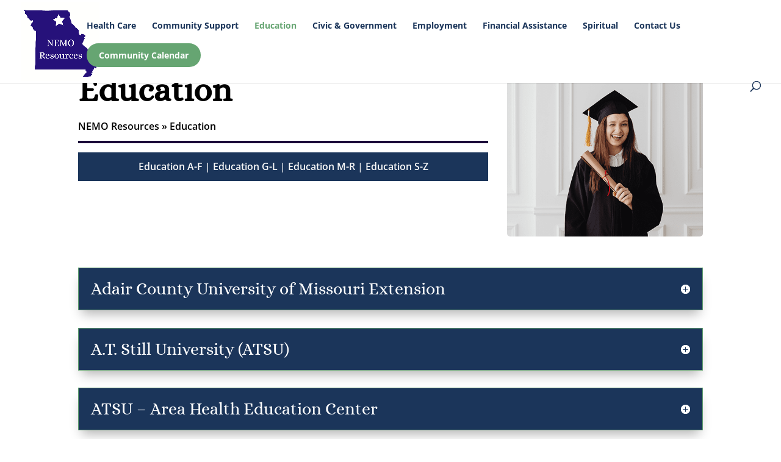

--- FILE ---
content_type: text/html; charset=utf-8
request_url: https://www.google.com/recaptcha/api2/anchor?ar=1&k=6LdNmeAoAAAAAMzkPLtIUrRe-mYyYRZohd1AnT7Y&co=aHR0cHM6Ly93d3cubmVtb3Jlc291cmNlcy5vcmc6NDQz&hl=en&v=N67nZn4AqZkNcbeMu4prBgzg&size=invisible&anchor-ms=20000&execute-ms=30000&cb=54ewgg952tix
body_size: 48668
content:
<!DOCTYPE HTML><html dir="ltr" lang="en"><head><meta http-equiv="Content-Type" content="text/html; charset=UTF-8">
<meta http-equiv="X-UA-Compatible" content="IE=edge">
<title>reCAPTCHA</title>
<style type="text/css">
/* cyrillic-ext */
@font-face {
  font-family: 'Roboto';
  font-style: normal;
  font-weight: 400;
  font-stretch: 100%;
  src: url(//fonts.gstatic.com/s/roboto/v48/KFO7CnqEu92Fr1ME7kSn66aGLdTylUAMa3GUBHMdazTgWw.woff2) format('woff2');
  unicode-range: U+0460-052F, U+1C80-1C8A, U+20B4, U+2DE0-2DFF, U+A640-A69F, U+FE2E-FE2F;
}
/* cyrillic */
@font-face {
  font-family: 'Roboto';
  font-style: normal;
  font-weight: 400;
  font-stretch: 100%;
  src: url(//fonts.gstatic.com/s/roboto/v48/KFO7CnqEu92Fr1ME7kSn66aGLdTylUAMa3iUBHMdazTgWw.woff2) format('woff2');
  unicode-range: U+0301, U+0400-045F, U+0490-0491, U+04B0-04B1, U+2116;
}
/* greek-ext */
@font-face {
  font-family: 'Roboto';
  font-style: normal;
  font-weight: 400;
  font-stretch: 100%;
  src: url(//fonts.gstatic.com/s/roboto/v48/KFO7CnqEu92Fr1ME7kSn66aGLdTylUAMa3CUBHMdazTgWw.woff2) format('woff2');
  unicode-range: U+1F00-1FFF;
}
/* greek */
@font-face {
  font-family: 'Roboto';
  font-style: normal;
  font-weight: 400;
  font-stretch: 100%;
  src: url(//fonts.gstatic.com/s/roboto/v48/KFO7CnqEu92Fr1ME7kSn66aGLdTylUAMa3-UBHMdazTgWw.woff2) format('woff2');
  unicode-range: U+0370-0377, U+037A-037F, U+0384-038A, U+038C, U+038E-03A1, U+03A3-03FF;
}
/* math */
@font-face {
  font-family: 'Roboto';
  font-style: normal;
  font-weight: 400;
  font-stretch: 100%;
  src: url(//fonts.gstatic.com/s/roboto/v48/KFO7CnqEu92Fr1ME7kSn66aGLdTylUAMawCUBHMdazTgWw.woff2) format('woff2');
  unicode-range: U+0302-0303, U+0305, U+0307-0308, U+0310, U+0312, U+0315, U+031A, U+0326-0327, U+032C, U+032F-0330, U+0332-0333, U+0338, U+033A, U+0346, U+034D, U+0391-03A1, U+03A3-03A9, U+03B1-03C9, U+03D1, U+03D5-03D6, U+03F0-03F1, U+03F4-03F5, U+2016-2017, U+2034-2038, U+203C, U+2040, U+2043, U+2047, U+2050, U+2057, U+205F, U+2070-2071, U+2074-208E, U+2090-209C, U+20D0-20DC, U+20E1, U+20E5-20EF, U+2100-2112, U+2114-2115, U+2117-2121, U+2123-214F, U+2190, U+2192, U+2194-21AE, U+21B0-21E5, U+21F1-21F2, U+21F4-2211, U+2213-2214, U+2216-22FF, U+2308-230B, U+2310, U+2319, U+231C-2321, U+2336-237A, U+237C, U+2395, U+239B-23B7, U+23D0, U+23DC-23E1, U+2474-2475, U+25AF, U+25B3, U+25B7, U+25BD, U+25C1, U+25CA, U+25CC, U+25FB, U+266D-266F, U+27C0-27FF, U+2900-2AFF, U+2B0E-2B11, U+2B30-2B4C, U+2BFE, U+3030, U+FF5B, U+FF5D, U+1D400-1D7FF, U+1EE00-1EEFF;
}
/* symbols */
@font-face {
  font-family: 'Roboto';
  font-style: normal;
  font-weight: 400;
  font-stretch: 100%;
  src: url(//fonts.gstatic.com/s/roboto/v48/KFO7CnqEu92Fr1ME7kSn66aGLdTylUAMaxKUBHMdazTgWw.woff2) format('woff2');
  unicode-range: U+0001-000C, U+000E-001F, U+007F-009F, U+20DD-20E0, U+20E2-20E4, U+2150-218F, U+2190, U+2192, U+2194-2199, U+21AF, U+21E6-21F0, U+21F3, U+2218-2219, U+2299, U+22C4-22C6, U+2300-243F, U+2440-244A, U+2460-24FF, U+25A0-27BF, U+2800-28FF, U+2921-2922, U+2981, U+29BF, U+29EB, U+2B00-2BFF, U+4DC0-4DFF, U+FFF9-FFFB, U+10140-1018E, U+10190-1019C, U+101A0, U+101D0-101FD, U+102E0-102FB, U+10E60-10E7E, U+1D2C0-1D2D3, U+1D2E0-1D37F, U+1F000-1F0FF, U+1F100-1F1AD, U+1F1E6-1F1FF, U+1F30D-1F30F, U+1F315, U+1F31C, U+1F31E, U+1F320-1F32C, U+1F336, U+1F378, U+1F37D, U+1F382, U+1F393-1F39F, U+1F3A7-1F3A8, U+1F3AC-1F3AF, U+1F3C2, U+1F3C4-1F3C6, U+1F3CA-1F3CE, U+1F3D4-1F3E0, U+1F3ED, U+1F3F1-1F3F3, U+1F3F5-1F3F7, U+1F408, U+1F415, U+1F41F, U+1F426, U+1F43F, U+1F441-1F442, U+1F444, U+1F446-1F449, U+1F44C-1F44E, U+1F453, U+1F46A, U+1F47D, U+1F4A3, U+1F4B0, U+1F4B3, U+1F4B9, U+1F4BB, U+1F4BF, U+1F4C8-1F4CB, U+1F4D6, U+1F4DA, U+1F4DF, U+1F4E3-1F4E6, U+1F4EA-1F4ED, U+1F4F7, U+1F4F9-1F4FB, U+1F4FD-1F4FE, U+1F503, U+1F507-1F50B, U+1F50D, U+1F512-1F513, U+1F53E-1F54A, U+1F54F-1F5FA, U+1F610, U+1F650-1F67F, U+1F687, U+1F68D, U+1F691, U+1F694, U+1F698, U+1F6AD, U+1F6B2, U+1F6B9-1F6BA, U+1F6BC, U+1F6C6-1F6CF, U+1F6D3-1F6D7, U+1F6E0-1F6EA, U+1F6F0-1F6F3, U+1F6F7-1F6FC, U+1F700-1F7FF, U+1F800-1F80B, U+1F810-1F847, U+1F850-1F859, U+1F860-1F887, U+1F890-1F8AD, U+1F8B0-1F8BB, U+1F8C0-1F8C1, U+1F900-1F90B, U+1F93B, U+1F946, U+1F984, U+1F996, U+1F9E9, U+1FA00-1FA6F, U+1FA70-1FA7C, U+1FA80-1FA89, U+1FA8F-1FAC6, U+1FACE-1FADC, U+1FADF-1FAE9, U+1FAF0-1FAF8, U+1FB00-1FBFF;
}
/* vietnamese */
@font-face {
  font-family: 'Roboto';
  font-style: normal;
  font-weight: 400;
  font-stretch: 100%;
  src: url(//fonts.gstatic.com/s/roboto/v48/KFO7CnqEu92Fr1ME7kSn66aGLdTylUAMa3OUBHMdazTgWw.woff2) format('woff2');
  unicode-range: U+0102-0103, U+0110-0111, U+0128-0129, U+0168-0169, U+01A0-01A1, U+01AF-01B0, U+0300-0301, U+0303-0304, U+0308-0309, U+0323, U+0329, U+1EA0-1EF9, U+20AB;
}
/* latin-ext */
@font-face {
  font-family: 'Roboto';
  font-style: normal;
  font-weight: 400;
  font-stretch: 100%;
  src: url(//fonts.gstatic.com/s/roboto/v48/KFO7CnqEu92Fr1ME7kSn66aGLdTylUAMa3KUBHMdazTgWw.woff2) format('woff2');
  unicode-range: U+0100-02BA, U+02BD-02C5, U+02C7-02CC, U+02CE-02D7, U+02DD-02FF, U+0304, U+0308, U+0329, U+1D00-1DBF, U+1E00-1E9F, U+1EF2-1EFF, U+2020, U+20A0-20AB, U+20AD-20C0, U+2113, U+2C60-2C7F, U+A720-A7FF;
}
/* latin */
@font-face {
  font-family: 'Roboto';
  font-style: normal;
  font-weight: 400;
  font-stretch: 100%;
  src: url(//fonts.gstatic.com/s/roboto/v48/KFO7CnqEu92Fr1ME7kSn66aGLdTylUAMa3yUBHMdazQ.woff2) format('woff2');
  unicode-range: U+0000-00FF, U+0131, U+0152-0153, U+02BB-02BC, U+02C6, U+02DA, U+02DC, U+0304, U+0308, U+0329, U+2000-206F, U+20AC, U+2122, U+2191, U+2193, U+2212, U+2215, U+FEFF, U+FFFD;
}
/* cyrillic-ext */
@font-face {
  font-family: 'Roboto';
  font-style: normal;
  font-weight: 500;
  font-stretch: 100%;
  src: url(//fonts.gstatic.com/s/roboto/v48/KFO7CnqEu92Fr1ME7kSn66aGLdTylUAMa3GUBHMdazTgWw.woff2) format('woff2');
  unicode-range: U+0460-052F, U+1C80-1C8A, U+20B4, U+2DE0-2DFF, U+A640-A69F, U+FE2E-FE2F;
}
/* cyrillic */
@font-face {
  font-family: 'Roboto';
  font-style: normal;
  font-weight: 500;
  font-stretch: 100%;
  src: url(//fonts.gstatic.com/s/roboto/v48/KFO7CnqEu92Fr1ME7kSn66aGLdTylUAMa3iUBHMdazTgWw.woff2) format('woff2');
  unicode-range: U+0301, U+0400-045F, U+0490-0491, U+04B0-04B1, U+2116;
}
/* greek-ext */
@font-face {
  font-family: 'Roboto';
  font-style: normal;
  font-weight: 500;
  font-stretch: 100%;
  src: url(//fonts.gstatic.com/s/roboto/v48/KFO7CnqEu92Fr1ME7kSn66aGLdTylUAMa3CUBHMdazTgWw.woff2) format('woff2');
  unicode-range: U+1F00-1FFF;
}
/* greek */
@font-face {
  font-family: 'Roboto';
  font-style: normal;
  font-weight: 500;
  font-stretch: 100%;
  src: url(//fonts.gstatic.com/s/roboto/v48/KFO7CnqEu92Fr1ME7kSn66aGLdTylUAMa3-UBHMdazTgWw.woff2) format('woff2');
  unicode-range: U+0370-0377, U+037A-037F, U+0384-038A, U+038C, U+038E-03A1, U+03A3-03FF;
}
/* math */
@font-face {
  font-family: 'Roboto';
  font-style: normal;
  font-weight: 500;
  font-stretch: 100%;
  src: url(//fonts.gstatic.com/s/roboto/v48/KFO7CnqEu92Fr1ME7kSn66aGLdTylUAMawCUBHMdazTgWw.woff2) format('woff2');
  unicode-range: U+0302-0303, U+0305, U+0307-0308, U+0310, U+0312, U+0315, U+031A, U+0326-0327, U+032C, U+032F-0330, U+0332-0333, U+0338, U+033A, U+0346, U+034D, U+0391-03A1, U+03A3-03A9, U+03B1-03C9, U+03D1, U+03D5-03D6, U+03F0-03F1, U+03F4-03F5, U+2016-2017, U+2034-2038, U+203C, U+2040, U+2043, U+2047, U+2050, U+2057, U+205F, U+2070-2071, U+2074-208E, U+2090-209C, U+20D0-20DC, U+20E1, U+20E5-20EF, U+2100-2112, U+2114-2115, U+2117-2121, U+2123-214F, U+2190, U+2192, U+2194-21AE, U+21B0-21E5, U+21F1-21F2, U+21F4-2211, U+2213-2214, U+2216-22FF, U+2308-230B, U+2310, U+2319, U+231C-2321, U+2336-237A, U+237C, U+2395, U+239B-23B7, U+23D0, U+23DC-23E1, U+2474-2475, U+25AF, U+25B3, U+25B7, U+25BD, U+25C1, U+25CA, U+25CC, U+25FB, U+266D-266F, U+27C0-27FF, U+2900-2AFF, U+2B0E-2B11, U+2B30-2B4C, U+2BFE, U+3030, U+FF5B, U+FF5D, U+1D400-1D7FF, U+1EE00-1EEFF;
}
/* symbols */
@font-face {
  font-family: 'Roboto';
  font-style: normal;
  font-weight: 500;
  font-stretch: 100%;
  src: url(//fonts.gstatic.com/s/roboto/v48/KFO7CnqEu92Fr1ME7kSn66aGLdTylUAMaxKUBHMdazTgWw.woff2) format('woff2');
  unicode-range: U+0001-000C, U+000E-001F, U+007F-009F, U+20DD-20E0, U+20E2-20E4, U+2150-218F, U+2190, U+2192, U+2194-2199, U+21AF, U+21E6-21F0, U+21F3, U+2218-2219, U+2299, U+22C4-22C6, U+2300-243F, U+2440-244A, U+2460-24FF, U+25A0-27BF, U+2800-28FF, U+2921-2922, U+2981, U+29BF, U+29EB, U+2B00-2BFF, U+4DC0-4DFF, U+FFF9-FFFB, U+10140-1018E, U+10190-1019C, U+101A0, U+101D0-101FD, U+102E0-102FB, U+10E60-10E7E, U+1D2C0-1D2D3, U+1D2E0-1D37F, U+1F000-1F0FF, U+1F100-1F1AD, U+1F1E6-1F1FF, U+1F30D-1F30F, U+1F315, U+1F31C, U+1F31E, U+1F320-1F32C, U+1F336, U+1F378, U+1F37D, U+1F382, U+1F393-1F39F, U+1F3A7-1F3A8, U+1F3AC-1F3AF, U+1F3C2, U+1F3C4-1F3C6, U+1F3CA-1F3CE, U+1F3D4-1F3E0, U+1F3ED, U+1F3F1-1F3F3, U+1F3F5-1F3F7, U+1F408, U+1F415, U+1F41F, U+1F426, U+1F43F, U+1F441-1F442, U+1F444, U+1F446-1F449, U+1F44C-1F44E, U+1F453, U+1F46A, U+1F47D, U+1F4A3, U+1F4B0, U+1F4B3, U+1F4B9, U+1F4BB, U+1F4BF, U+1F4C8-1F4CB, U+1F4D6, U+1F4DA, U+1F4DF, U+1F4E3-1F4E6, U+1F4EA-1F4ED, U+1F4F7, U+1F4F9-1F4FB, U+1F4FD-1F4FE, U+1F503, U+1F507-1F50B, U+1F50D, U+1F512-1F513, U+1F53E-1F54A, U+1F54F-1F5FA, U+1F610, U+1F650-1F67F, U+1F687, U+1F68D, U+1F691, U+1F694, U+1F698, U+1F6AD, U+1F6B2, U+1F6B9-1F6BA, U+1F6BC, U+1F6C6-1F6CF, U+1F6D3-1F6D7, U+1F6E0-1F6EA, U+1F6F0-1F6F3, U+1F6F7-1F6FC, U+1F700-1F7FF, U+1F800-1F80B, U+1F810-1F847, U+1F850-1F859, U+1F860-1F887, U+1F890-1F8AD, U+1F8B0-1F8BB, U+1F8C0-1F8C1, U+1F900-1F90B, U+1F93B, U+1F946, U+1F984, U+1F996, U+1F9E9, U+1FA00-1FA6F, U+1FA70-1FA7C, U+1FA80-1FA89, U+1FA8F-1FAC6, U+1FACE-1FADC, U+1FADF-1FAE9, U+1FAF0-1FAF8, U+1FB00-1FBFF;
}
/* vietnamese */
@font-face {
  font-family: 'Roboto';
  font-style: normal;
  font-weight: 500;
  font-stretch: 100%;
  src: url(//fonts.gstatic.com/s/roboto/v48/KFO7CnqEu92Fr1ME7kSn66aGLdTylUAMa3OUBHMdazTgWw.woff2) format('woff2');
  unicode-range: U+0102-0103, U+0110-0111, U+0128-0129, U+0168-0169, U+01A0-01A1, U+01AF-01B0, U+0300-0301, U+0303-0304, U+0308-0309, U+0323, U+0329, U+1EA0-1EF9, U+20AB;
}
/* latin-ext */
@font-face {
  font-family: 'Roboto';
  font-style: normal;
  font-weight: 500;
  font-stretch: 100%;
  src: url(//fonts.gstatic.com/s/roboto/v48/KFO7CnqEu92Fr1ME7kSn66aGLdTylUAMa3KUBHMdazTgWw.woff2) format('woff2');
  unicode-range: U+0100-02BA, U+02BD-02C5, U+02C7-02CC, U+02CE-02D7, U+02DD-02FF, U+0304, U+0308, U+0329, U+1D00-1DBF, U+1E00-1E9F, U+1EF2-1EFF, U+2020, U+20A0-20AB, U+20AD-20C0, U+2113, U+2C60-2C7F, U+A720-A7FF;
}
/* latin */
@font-face {
  font-family: 'Roboto';
  font-style: normal;
  font-weight: 500;
  font-stretch: 100%;
  src: url(//fonts.gstatic.com/s/roboto/v48/KFO7CnqEu92Fr1ME7kSn66aGLdTylUAMa3yUBHMdazQ.woff2) format('woff2');
  unicode-range: U+0000-00FF, U+0131, U+0152-0153, U+02BB-02BC, U+02C6, U+02DA, U+02DC, U+0304, U+0308, U+0329, U+2000-206F, U+20AC, U+2122, U+2191, U+2193, U+2212, U+2215, U+FEFF, U+FFFD;
}
/* cyrillic-ext */
@font-face {
  font-family: 'Roboto';
  font-style: normal;
  font-weight: 900;
  font-stretch: 100%;
  src: url(//fonts.gstatic.com/s/roboto/v48/KFO7CnqEu92Fr1ME7kSn66aGLdTylUAMa3GUBHMdazTgWw.woff2) format('woff2');
  unicode-range: U+0460-052F, U+1C80-1C8A, U+20B4, U+2DE0-2DFF, U+A640-A69F, U+FE2E-FE2F;
}
/* cyrillic */
@font-face {
  font-family: 'Roboto';
  font-style: normal;
  font-weight: 900;
  font-stretch: 100%;
  src: url(//fonts.gstatic.com/s/roboto/v48/KFO7CnqEu92Fr1ME7kSn66aGLdTylUAMa3iUBHMdazTgWw.woff2) format('woff2');
  unicode-range: U+0301, U+0400-045F, U+0490-0491, U+04B0-04B1, U+2116;
}
/* greek-ext */
@font-face {
  font-family: 'Roboto';
  font-style: normal;
  font-weight: 900;
  font-stretch: 100%;
  src: url(//fonts.gstatic.com/s/roboto/v48/KFO7CnqEu92Fr1ME7kSn66aGLdTylUAMa3CUBHMdazTgWw.woff2) format('woff2');
  unicode-range: U+1F00-1FFF;
}
/* greek */
@font-face {
  font-family: 'Roboto';
  font-style: normal;
  font-weight: 900;
  font-stretch: 100%;
  src: url(//fonts.gstatic.com/s/roboto/v48/KFO7CnqEu92Fr1ME7kSn66aGLdTylUAMa3-UBHMdazTgWw.woff2) format('woff2');
  unicode-range: U+0370-0377, U+037A-037F, U+0384-038A, U+038C, U+038E-03A1, U+03A3-03FF;
}
/* math */
@font-face {
  font-family: 'Roboto';
  font-style: normal;
  font-weight: 900;
  font-stretch: 100%;
  src: url(//fonts.gstatic.com/s/roboto/v48/KFO7CnqEu92Fr1ME7kSn66aGLdTylUAMawCUBHMdazTgWw.woff2) format('woff2');
  unicode-range: U+0302-0303, U+0305, U+0307-0308, U+0310, U+0312, U+0315, U+031A, U+0326-0327, U+032C, U+032F-0330, U+0332-0333, U+0338, U+033A, U+0346, U+034D, U+0391-03A1, U+03A3-03A9, U+03B1-03C9, U+03D1, U+03D5-03D6, U+03F0-03F1, U+03F4-03F5, U+2016-2017, U+2034-2038, U+203C, U+2040, U+2043, U+2047, U+2050, U+2057, U+205F, U+2070-2071, U+2074-208E, U+2090-209C, U+20D0-20DC, U+20E1, U+20E5-20EF, U+2100-2112, U+2114-2115, U+2117-2121, U+2123-214F, U+2190, U+2192, U+2194-21AE, U+21B0-21E5, U+21F1-21F2, U+21F4-2211, U+2213-2214, U+2216-22FF, U+2308-230B, U+2310, U+2319, U+231C-2321, U+2336-237A, U+237C, U+2395, U+239B-23B7, U+23D0, U+23DC-23E1, U+2474-2475, U+25AF, U+25B3, U+25B7, U+25BD, U+25C1, U+25CA, U+25CC, U+25FB, U+266D-266F, U+27C0-27FF, U+2900-2AFF, U+2B0E-2B11, U+2B30-2B4C, U+2BFE, U+3030, U+FF5B, U+FF5D, U+1D400-1D7FF, U+1EE00-1EEFF;
}
/* symbols */
@font-face {
  font-family: 'Roboto';
  font-style: normal;
  font-weight: 900;
  font-stretch: 100%;
  src: url(//fonts.gstatic.com/s/roboto/v48/KFO7CnqEu92Fr1ME7kSn66aGLdTylUAMaxKUBHMdazTgWw.woff2) format('woff2');
  unicode-range: U+0001-000C, U+000E-001F, U+007F-009F, U+20DD-20E0, U+20E2-20E4, U+2150-218F, U+2190, U+2192, U+2194-2199, U+21AF, U+21E6-21F0, U+21F3, U+2218-2219, U+2299, U+22C4-22C6, U+2300-243F, U+2440-244A, U+2460-24FF, U+25A0-27BF, U+2800-28FF, U+2921-2922, U+2981, U+29BF, U+29EB, U+2B00-2BFF, U+4DC0-4DFF, U+FFF9-FFFB, U+10140-1018E, U+10190-1019C, U+101A0, U+101D0-101FD, U+102E0-102FB, U+10E60-10E7E, U+1D2C0-1D2D3, U+1D2E0-1D37F, U+1F000-1F0FF, U+1F100-1F1AD, U+1F1E6-1F1FF, U+1F30D-1F30F, U+1F315, U+1F31C, U+1F31E, U+1F320-1F32C, U+1F336, U+1F378, U+1F37D, U+1F382, U+1F393-1F39F, U+1F3A7-1F3A8, U+1F3AC-1F3AF, U+1F3C2, U+1F3C4-1F3C6, U+1F3CA-1F3CE, U+1F3D4-1F3E0, U+1F3ED, U+1F3F1-1F3F3, U+1F3F5-1F3F7, U+1F408, U+1F415, U+1F41F, U+1F426, U+1F43F, U+1F441-1F442, U+1F444, U+1F446-1F449, U+1F44C-1F44E, U+1F453, U+1F46A, U+1F47D, U+1F4A3, U+1F4B0, U+1F4B3, U+1F4B9, U+1F4BB, U+1F4BF, U+1F4C8-1F4CB, U+1F4D6, U+1F4DA, U+1F4DF, U+1F4E3-1F4E6, U+1F4EA-1F4ED, U+1F4F7, U+1F4F9-1F4FB, U+1F4FD-1F4FE, U+1F503, U+1F507-1F50B, U+1F50D, U+1F512-1F513, U+1F53E-1F54A, U+1F54F-1F5FA, U+1F610, U+1F650-1F67F, U+1F687, U+1F68D, U+1F691, U+1F694, U+1F698, U+1F6AD, U+1F6B2, U+1F6B9-1F6BA, U+1F6BC, U+1F6C6-1F6CF, U+1F6D3-1F6D7, U+1F6E0-1F6EA, U+1F6F0-1F6F3, U+1F6F7-1F6FC, U+1F700-1F7FF, U+1F800-1F80B, U+1F810-1F847, U+1F850-1F859, U+1F860-1F887, U+1F890-1F8AD, U+1F8B0-1F8BB, U+1F8C0-1F8C1, U+1F900-1F90B, U+1F93B, U+1F946, U+1F984, U+1F996, U+1F9E9, U+1FA00-1FA6F, U+1FA70-1FA7C, U+1FA80-1FA89, U+1FA8F-1FAC6, U+1FACE-1FADC, U+1FADF-1FAE9, U+1FAF0-1FAF8, U+1FB00-1FBFF;
}
/* vietnamese */
@font-face {
  font-family: 'Roboto';
  font-style: normal;
  font-weight: 900;
  font-stretch: 100%;
  src: url(//fonts.gstatic.com/s/roboto/v48/KFO7CnqEu92Fr1ME7kSn66aGLdTylUAMa3OUBHMdazTgWw.woff2) format('woff2');
  unicode-range: U+0102-0103, U+0110-0111, U+0128-0129, U+0168-0169, U+01A0-01A1, U+01AF-01B0, U+0300-0301, U+0303-0304, U+0308-0309, U+0323, U+0329, U+1EA0-1EF9, U+20AB;
}
/* latin-ext */
@font-face {
  font-family: 'Roboto';
  font-style: normal;
  font-weight: 900;
  font-stretch: 100%;
  src: url(//fonts.gstatic.com/s/roboto/v48/KFO7CnqEu92Fr1ME7kSn66aGLdTylUAMa3KUBHMdazTgWw.woff2) format('woff2');
  unicode-range: U+0100-02BA, U+02BD-02C5, U+02C7-02CC, U+02CE-02D7, U+02DD-02FF, U+0304, U+0308, U+0329, U+1D00-1DBF, U+1E00-1E9F, U+1EF2-1EFF, U+2020, U+20A0-20AB, U+20AD-20C0, U+2113, U+2C60-2C7F, U+A720-A7FF;
}
/* latin */
@font-face {
  font-family: 'Roboto';
  font-style: normal;
  font-weight: 900;
  font-stretch: 100%;
  src: url(//fonts.gstatic.com/s/roboto/v48/KFO7CnqEu92Fr1ME7kSn66aGLdTylUAMa3yUBHMdazQ.woff2) format('woff2');
  unicode-range: U+0000-00FF, U+0131, U+0152-0153, U+02BB-02BC, U+02C6, U+02DA, U+02DC, U+0304, U+0308, U+0329, U+2000-206F, U+20AC, U+2122, U+2191, U+2193, U+2212, U+2215, U+FEFF, U+FFFD;
}

</style>
<link rel="stylesheet" type="text/css" href="https://www.gstatic.com/recaptcha/releases/N67nZn4AqZkNcbeMu4prBgzg/styles__ltr.css">
<script nonce="yc-BBTkm1JjSL770UOr09w" type="text/javascript">window['__recaptcha_api'] = 'https://www.google.com/recaptcha/api2/';</script>
<script type="text/javascript" src="https://www.gstatic.com/recaptcha/releases/N67nZn4AqZkNcbeMu4prBgzg/recaptcha__en.js" nonce="yc-BBTkm1JjSL770UOr09w">
      
    </script></head>
<body><div id="rc-anchor-alert" class="rc-anchor-alert"></div>
<input type="hidden" id="recaptcha-token" value="[base64]">
<script type="text/javascript" nonce="yc-BBTkm1JjSL770UOr09w">
      recaptcha.anchor.Main.init("[\x22ainput\x22,[\x22bgdata\x22,\x22\x22,\[base64]/[base64]/[base64]/bmV3IHJbeF0oY1swXSk6RT09Mj9uZXcgclt4XShjWzBdLGNbMV0pOkU9PTM/bmV3IHJbeF0oY1swXSxjWzFdLGNbMl0pOkU9PTQ/[base64]/[base64]/[base64]/[base64]/[base64]/[base64]/[base64]/[base64]\x22,\[base64]\\u003d\x22,\x22f0I4woRMflZ3w53DvMO/w6LCvDsxwolLZiMWwqZSw5/CiA9AwptHAcKzwp3CtMOHw7Anw7luFMObwqbDm8KxJcOxworDrWHDigTCgcOawp/DpwcsPzZCwp/Dni3Dv8KUAyzCvjhDw4LDlRjCrBAsw5RZwqLDnMOgwpZRwqbCsAHDg8OBwr0yMzMvwrkQKMKPw7zCu3XDnkXCsiTCrsOuw59BwpfDkMKfwrHCrTFIZMORwo3Dt8KrwowUInzDsMOhwo4XQcKsw4LCvMO9w6nDnsKSw67DjTDDv8KVwoJDw6p/[base64]/w7IxwoDDgxxUZsOjW8OPw6PDncO9cgI3wqTDhgZDdilfMyPDocKrWMKsSDA+fsODQsKPwpXDscOFw4bDuMKxeGXCpcOaQcOhw5fDpMO+dXTDj1giw6jDiMKXSSfCpcO0worDvknCh8OuTsO2TcO4TMKgw5/Cj8OGHsOUwoRww7pYK8OQw55dwrknW0hmwrNFw5XDmsOewo1rwozCocOPwrtRw7rDt2XDgsOuwoLDs2gtcMKQw7bDrE5Yw4xdXMOpw7c/LMKwAwx3w6oWXcOnDhgnw4AJw6hdwr1BYzFfDBbDm8OTQgzCgBMyw6nDh8K5w7HDu2XDonnCicKIw5M6w43DiWt0DMOCw4s+w5bCqALDjhTDh8OGw7TCiS3CrsO5wpPDmn/Dl8Opwo3CusKUwrPDvWcyUMOyw74aw7XCi8OSRGXCicOnSHDDlFnChDUEwo/DgSHDmnHDt8K6Pm/[base64]/w43CqsOnwqNiASJSWk/DjyDCvnnDoMOXwp8eeMKXwrDDhyYeFUPDknjDnsKWw5PDsBkYw6vCuMOJJ8OdCW04w4bCpU8mwqJMYMOOwrTCnm3DusK+w4ZGEMOWw6TCsD/[base64]/[base64]/IjpBPcKHasKAGcKgVVMhZcO+wpTCj8O1w7AuNcKRGsKrw7LDmcOGDMOtw7nDv3FfAcKwakYddMKSwqJtSnzDmMKqwohvY0VnwpRjTcOywplESMOUwqnDnmoEX3Uow4wjwqMaP3kRc8O6RsKwDzzDr8OUwofChVZ1K8KhbnA/wrvDp8KVHcKPdsKgwodYwpHCmDQ2wpIUQ37DmWctw6UnMXXCm8OHRgg6eFLDucOIXADCqR/DmzJRcC8NwoPDlW3Dp2x7wpDDtDQewqgowosdFcOow7FHA2DDtsKrw5tSOTYtAsO/w4XDpEUgFgPDuDvChMOgwo1Zw5DDpGzDi8OnHcOnwqnChsOrw50Gw5tCw5/DicOZwr9qwptuwo7CgMOBIcOARcK8TRE5KcO/[base64]/[base64]/[base64]/wrbCjEs8w5DChXowa3rCkTPCh0vCssOvBwnCjMKuSj89wqjDjcKcw4JLesKyw5AWw4Mcwps+LgxMMsOxwr59wq/DmX/DocOLXgjCtB/CisK/wo1KZRRLMB3CncKpBMKke8K7VsOCw5ESwrrDrMO1DcOQwpxlHcO6AmzDqgVCwobCkcOhwppRw6LCisO7wpsvdMOdf8KIP8KpRsOXPzHDkihDw6YCwoLDriFzwpHCi8K8wojDmj4jcMOYw7U2TVkpw7l5w4FXIsKbS8KTw4/Duhc7HcK8T3PDlUY/w4srWXvCisOyw6g1wo3Dp8KcHQRUwph+djNNwp1kJ8OowqFhVMOuwqvCpB5xwovDrMKmw697aVQ+PcO3Ri1mwp9oFMKnw5fCv8KQwpAawrDDnzNuwpJywphkdggoY8O2TGPCuzXCgsOlw7Ajw7VRw5t6fFRiRcK9AgzDssKhesO3OlhlQy/CjXBbwr7Dr05XH8KBw4J6w6MRw48Qw5BfPWs/[base64]/Dh0BmW39SwrjDp8KRwoTCmXjDvHHDmSTCpXjChh3DoFcewosWWDHCm8Ocw4LCkcKrwplJNwjCucKLw7zDkEF2BMKCw5zChj1SwpdpAE4OwrgjKkrDgGILw5gnAH9ZwovCu0oTwrcYCMOubELDuCPCnMOTw5/Dt8KPbcK1wqwQwqfCm8K7wr99b8OYwrjCgsKwJcKMJhXDusOXXDHDs3g8KsKFwq/DhsOyDcKBQ8KkwrzCu2bDsBLDojrCphvCnMOFATMPw49Ow6TDiMK/[base64]/[base64]/CuS1NwqbDjMKsPzgdwrkYwq9Cw7Q8w4wcFsODYsOVwqVQwqMsYTXDlV8hfsOrwq7CsyBZw4UZwonDqcOVJcKLH8KlBG8Cw54bw5PChcO0RsOEF2dTe8OWEB/DsG/DsUrDgMKVQ8O8w6gEJcOaw7nClWMVwp3CosO2eMO9w43ClQzCkG5Cwq4/w78awrxnw6hEw79tF8KzSMKZw4jDosOnIcKLAAfDnC0pZMKwwqfDtMORw65MasOOAMOJwo3DpsOaeXJawrPCsETDn8OFO8OFwojCpg3CvjFuOsO8Ej5JZ8OFw6IUw4s1wojDt8OGNTIpw47ClnTDlcK1d2R0wr/CvWHCvcKZw6HCqFTCuQtgKWHCnXcQMsKaw7zCljnDhcK5LT7CmUB+fnYDXcKwRD7CscOrw481wp82w55MH8KFwrXDtcOlwqvDtFvDmWA3O8KmEMOWCjvCpcOmazoHd8O0e0FvHhbDosOKwqzDs1XDiMKLw4sOw4ZFwrZ/[base64]/DgMO4w5woakpPwqJHw6pCwrLClTjCscKnw5YiwpZyw7XDj3wGGkvDmCPCmUt4Oyg7dcK0wrxHF8OVwp7CvcKKCsOewo/Ck8OxUzlbBQ/DpcO0w6EZdxnCol4YLAo+NMOoVCzCg8Kkw54eYhkYZinDqsO+PsOdQ8OXwrzDt8OVKHHDtl/DtjApw5PDqsOdQGbCphtcZnvDhiMuw68iEsOnGzLCrx7DusKyYk4yD3DCiho2w7w0VnIowp8LwpsUbRnDm8OawrDClW05a8KUHMKwS8Oud0ceDcKeO8KOwrsqw4PCrD9TbBHDjAlmKcKUKm5/IFApEXYlXxfCumrDl2rDlVoIwrgEwrJYRcKsLnkzMsOuw4fCi8OXwozCtHp1w5QmQsKtJcOzTkjCpElfw65bHGzDtR/CuMO0w6HCo193UyfDpAZfcsO5w7RbdRdNVm9oaGZVGmzCuVLCqsK9D3fDqCHDmz7CsSLCpQrCmAHDvGjDv8KxV8KCO0DCqcO0ZWBUFR1dZmHCrWI0TztbdcKgw7rDoMOVRsKQYsOSNsKaeDZWeW4mw6jCkcOYZGB/w5PDpX7ClsOhw5vCq1/CmUBfw7wdwqwDA8KwwoPCiG43w5fDrkLCpcOddcOiwql8D8KzSnVrGsKOwr97wqbDhgnDnsKRw5zDl8OGwqkcw5rCvWfDvsKiBMO1w4vClcOewqPCrW3CgkZnaW3DqSgpwrYVw7/CpRDDtcK+w5HDgBo7L8OFw7LDoMKuHMOXwr0Yw4nDn8ONw6zCjsOwwrXDqcOMGkI+Sxo9w79jCsO/[base64]/[base64]/DsSYSw5luwqYQEGJzw4XDvcOCHV/DrTjCuMKiRsKgUcKlGwppUsKlw5DCs8KPwrNmWcK0wqxNKBVEISPCisKRw7V+wq8xb8KVw6oTVE8FGlrDhTFuw5PCmMKXw6TCm2Fcw7AjZS/ClsKbPAN1wq/CtcKKfA50Gz7Dm8OFw5Qow4zDuMKTUXsHwr5vScOwRsK/HQ/DsRVMw69mw5HCusK1PcOtCkQKw7jDs38xw5LCu8Oxw5bCgDojXQDDk8KLw6JiUytQJcOSSD9Wwpt6wpJ/AEjDuMOhXsKlwphIwrZpw6ITwopSwrQFw4HChXvCqiEYJsOGIgkWP8KRCcOwElfClB0PL15cNRgtMMKwwo40w54EwoXDhcOJIcK6IMKsw4TCgMOeQ0vDjcKiw5PDigUvwodpw6DDqMKPOcKtAsOwLhM0w7RlRcK4MXIbwpLDuB/DtGg5wrViKWTDlcKGZktKKibDtsKXwrckL8KIw7/CmsO3w57DigErB2bCnsKAwrbDmUIDw5fDo8O1wrgpwqvCtsKZwoPCt8OidXRtwqTCunzCpQwawr7Cr8KhwqQJGsKHw7FaHcKqwo48bcOZwpTCpMO0KMODG8KowpfCvkrDusK/w5knesOXL8KKYcOOw5XDs8ORC8OCXQbDhwRmwqNZw5LDmsOrZ8OpHsO7I8OpEHQmUAzCtyvClsKaHiltw6otw7zDpk1zLhPCsRxTe8O6MsK/w7XDrMOSw5fChBHCl1PCjwAtw4zCoDDDs8OCwp/DhVjDrMO/wqlIw6F2w6IZw7M7NCvCkh7Du3g1woXChC5HNMOCwrUewp5MIMK+w4jCucOgG8K1wpPDmB3CkzrChCPDm8KxKBM7wqlrXFArwpbDh141MD7Cm8KDMcKJME/DusO/RsOyUsKhRlvDoSLCscO9enAjYcOMXsKUwrbDs1LDmGoFwpTDt8OZe8Oawo3Cp1fDm8Onw7zDqMKSCsKhwqzDozxgw6xKA8KOw47Dr1VHT1PDti5jw7DDkcKmXcOnw7zChMKJUsKUw4BuWMK0U8OnJMKPRTFjwrVRw6xTwo5Nw4TDqC5Cw6tXS2jDmUoxw5/Ch8OTUyQ3WVNPWgTDpsO2wpHDlhBywrQ2Ox8uBUQsw64oSXp1N0cwV0rDkRYew7zDix/DusKQw7nCryFjAhVlwqvDqEXCtMOsw6tCw6Vjw7TDkcKOwr9/[base64]/EsOTdcO3Gi7Cp8Krw4RLwrvCpQDCimDCgcKHwoEIWVQTMH/[base64]/DhmhuSsOiLDU9YcKIwo0Uw6rDosOdZC3DlRvDjBPCvcOhIg/[base64]/[base64]/DncKMwqYPDxnDvcOTZxZoJsKmwqbDrcKfw4TDmMOdwr3DhcOCw6bCmww3MMKawpY2SzELw7/DrTnDosOFw6TDu8OrVMOBw7jCs8K7wqPCpQ5/wrAUccORwpoiwqJew57DqcOxCUDChFXCmQhNwpoHIcKVwpTDuMK1bsOqw5TDlMKww79XNgXDjsKhwrPCmMOjb33DiFB3wq7Dij4kwpHCplLCv3J0fllNBMO2PB1KdFPDv0bCkcO2wqPCpcKEVm3Cr0PDpiA/[base64]/[base64]/DqkYSwpLCssKafMKAwo3Cu8KiR2TDlcKvdsKtJMK/w5pTDcOMTh3DpMKgK2HDssOQwqrChcO6P8K3w4jDkl3Cm8OGdMKHwpAFOAnCg8OmDcOlwo5bwoN0w6UsGsK+UWwowqV1w60jKcK/w4LDrzEvVMOLbnJqwqLDqcO1wrkew5c4w6wrwpHDqsKvScOlEsO4wrVPwqnClyXCrMORD39KQMO4ScKbUUpcCEjCqsO/dsO/[base64]/CnjNow5XDiSRecVFyIybClcKSw4V/wq3DqMOow7BRw6TDrw4Pw4YVUMKJfMO1TcKkwrXCisKgJD3CiWExwropw6A4wogfw5t7F8OAwpPCphUiNsOHQ3jDv8KoAHPDq293fFLDkg3DnRfDlsK/[base64]/w6zDq2HDsWlJCTUjPznCnMKIwqMMHMOMwrtWwrQQwo0LasKcw4rCncOwMS10IcOGwqh0w7rCtgtzGMOQQmDCv8O4AMKNfsO+w75Ww5JQfsOUPsKlMcOUw4/DlMKBw5bCnMKuDXPClsOiwrkxw5jCi3kDwrhowr3Cu0Ibw4zDtzlhw4bDo8K7DyYcQ8Khw4RmGGnDjXLChMKnwoI9worCoVLDr8KRw65XeBwrwrkuw47CvsKaUcKNwrHDrMK7w5E6w6fCmcKHwrEYAcKywrwYw47CiSA4EwBFwo/Do34rw57Co8K3CMOvwrNCW8O2S8K9wppUwqDCpcOkwrDDvUPDuyvDgHfDviXCqMKYTm7Di8Osw6NDXQvDiB3Ci0LDpxfDkR0DwqfCu8K6BH8ZwpYTwo/DjsOQw4o6DMKgD8Kiw4UAwopnVsKjw4PCtcO3w5BYTsO1Wg3ClzHDi8KoSFPCigF4AsOXwpoRw5XCnMOWOQ/Cvj8HJsKKDsKUEAciw5IGMsO1aMOhZ8OZw7xzwotXZMOow45WHgdRw41XdsK2wopiw6Zrw67Ch21EJcOqwqwuw40pw6HChsOrwqrCosO2SsOdUkY0w49DPsOwwqrCiTrCqMKNwqPCvsK1LFrDgybCiMKDaMOjHX43KkwXw7fDmsO5w5YbwoNGw6dWwpRKGkV5NDUawq/Ch0RZKsOFwqTCpMKeUXXDr8KKdQwvwoRtM8OKwpLDocOww6NLLzoQwqhZY8KySRfDjMKGwpEJw5/DlsOJJ8KeE8OHQ8OJG8Kpw57Do8O1wqzDoHLCvMOHY8OiwpQGUVrDkwHCo8O8w4fDp8Kpw4/CjEDCu8O3wqIPbsKZYMKzfXIVw696w7ccfFQYJMOsdxLDlzLCosO3ZxDCrW7DkDRfFcKtwrbCv8OawpNLw6YcwoloYcOwDcK9Z8KdwpEzccKcwoJPHSzCs8KGR8OOwoPCpsOEK8KsIizCokZ5w6lgSBzDmi08P8OcwqHDrz7DmTB/HMOaWH/DjBvClsOyYMOlwqjDg1UgHsOpI8KswqINwrnDn3bDpys+w6zDvsKCZsOmHcOnw7ZPw6hxWcKCMRMmw68ZDyPDh8KowqFJHMO9wonDjk5fKsOwwrLDosOcw4vDok46eMOLCcKKwol4I1A5w7YxwoPDkMKPwpwWBCPCrgrDssK6wpApwp4Yw7rDsTAJFMKsPBt1w7XDjX/Di8OKw4AdwpXCncOqBWFRe8ODwobDmMK8PcObwqA/w4gxwoRAHcO1w4fCrMO6w6bCpcK3woAADsOXMV7ChARkwrF8w44UBsKkCH8mLA7CgcOOaxtVHml9wq0Gw5/CoQjCnWFawoZjAMO/[base64]/Dm8Kmw57Cn8KTXVsnPMO6WMOFwpB5wro2MB4fKAsvwrnCkV/DocKFTgzDh0zCiUI0YlfDkQIiVMK3TMObPmPCl3PDnMO9wqtnwpMWBQbCnsKIw5YBIFTCpEjDnCt7NsObw5XDnhhvw5TCicOUJlJqw53CosO4Fg7CjEBWw5heSMKkSsKxw7TDrkPDjcKkwpzCtcKcwpcveMOOwozDqxE6w6/CkMOBcHHDgDMLEn/[base64]/[base64]/[base64]/DmsKawonCocOQAx7CgMKew53DklYbwr7Dj13DksOwZ8K3wrbCicK2V2HDsmXCicOjFMKqwozCiGIow5rChMKlw7pbXMOUGW/DpMOndHtzw5DCtjVGRMOqwpxZYcKEw5VXwo8kw6kdwrIUVcKgw6HCp8K8wpXDncKDAEzDtkDDvX7CnQlpwovCpDUGNsKEw4E/SMO5FiEKX2NEVcKhwrvDusKywqfCs8KMCsKGSE0TaMOZaXQdwo3DocOYw5zCjMOTw7YAw5Zvc8OAwrHDtj/DkHsgw6RVw5tpwo/[base64]/wqvCnSPChmUCAnhAw4HCpMO5KCzDoMO3wq1Bwr3DhcOjwqzCrsOqw6rCl8K3wrfCucKlTMOWYcKbwrHChl9Yw5fCmG8SfcORBC02CcK+w6MJwpFWw6fDmMOQL2Z1wrQgSsOdwqp6w5TCtHXCnmzCqCQcwoPDmQxSw5d+JFHCsF/Du8OhHcOlWhYBZ8KXIcOfKUvDtDPCnMKVXjrDo8OAw6LCjS8RQsOCe8Ojw4gHZMOUwrXChE4sw4zCssORJTHDkTfCv8Krw6nDlxzDjXIiU8KcByHDjV3Cq8OXw5kCWsKGY0U/[base64]/SMOqw63Dt8O8VRYswq4kw6I+ZsOUAlRIwpNXwp7CjcO+fSB2f8ORwr/Cg8OZwqjCjDIXHcOZNcKbAhlkCjjDmwlFwq7DsMOxwr3DmcKHw63DmMKxw6cYwpHDrxI3wqMgNyFEQMK9w6XDuSTCrirChANDw4LCqsO/AVzCoA5pW33CtkPCl14GwotMwoTDmcKjw6/DmH/[base64]/Djj5hTytHc8KmwrA8Tl7CuBTDpgTCnMKZHsKGw6J4UMKhKsKhbcKQckVXN8OaIn9pLTjCsT/DnB5wNcOtw4DCrsOqwqw6AHDCinIKwqDDvD3Dhll7wozDs8KoMDzDqWPCr8OYKEHDnF/CrMO0FsO3fcKqw7TDnMKyw4hqw6fChsKOazTCtmPCsEnDjWVfw7fDolUjSHoqLcOvZ8Knw4LDncKFGsObwqw/KMKwwpHDmcKOw6/DvsK5woTCoh3CvhLDsmswME7DsTLCgkrCgMOeMMOqU3o7N1vDgcOWL1nDucOlw7HDvsOQLxkdwpvDpQ/DgcKiw50jw7QLF8OVFMKUccKoES7DhAfCnsOvIkxLw7BywrtYwrDDiHAZSmc/RMO1w4USRgXDnsOCZMKiRMKJw5BuwrDDgjXCqG/CswnDpsKRPcKmD1tfOA8ZcMKTCcKjQ8OTKjA9w77CqHXDhcOZX8KJwo/[base64]/CnQzDv8KIw6TDg8KgNwNVVGBFMWvDmG/ComjDkyx4wq7CiUHClnnCmMOcw7s8wpYME0BEesO+w73DjVEkw5PCoQlAwoXDoEYhw7sgw6ddw48cwoTChMOJD8OOwrNgOntHw5zCn17CpcOuE29FwqTDpxxmAMOcBisWRydlM8O/woTDjsKwYcK+wqvDizPDvyLCmXUlw43Cn3/DsxHCvcKNZlgKw7bDrTzDsH/[base64]/DuMOCworDjsKjVyDCtEcQJcOhO8OFwox8w5jCu8O+FMK/w7fClzHDoTHChGonaMKMbTM2w6XCkyBib8O8w6XCqSPDj38Kwodcw74kJxbDtVXDq2nCvRHDnX3CkmPCjMOPw5Ebw7hewoXCqWtmw75pwrPDriLDuMOGw4HDicOfa8O8wr5lEx9twq3CocOzw7cMw7/CnsK6HizDrS7DrFfCh8O5YsOcw4Zxw69rwr52w4sGw4UUw6HDgMKibsO8wqLDgsKnUsKCSMK/bcKDCsO/[base64]/[base64]/DuQXDt8Onw7NtYBjDo0cfwqxQw7BsEWTDtMK1w4FbcyvCu8KpRXXDlB0Gw6bCiyPCqk3DlDQZwr/DpTfDuBlxLD5zwozCgnvDhcKKXSA1cMOLLAXCvMK+w6TCtS/Ch8KtTGJow61Mwp9sUizCoijDncORw7UEw6jCjDHCgAhgwp/DuAlaSU4VwqwUwrnDi8ODw6guw6piYMOddHs6LAJCSEHCtcKtw4kWwoIgwqnDn8OpLMKGXMKzHCHCj3bDtMO5QywmDU57w5ZwBUrDusKRBMKawo3DulLCuMOYwpHDn8K1w4jDlxHCoMKoFHjDhcKEwrjDjMK/w7PDu8OfNgvDhFLDr8OIwo/Ct8O1RsOWw7DDu1kYDCcaVMOKe1BmNcOsCcOxFX9owoHDssOvMcK/G3ljwqzCgUFTwrAmVcKIwqLCj3c1w68GJMKowr/CjcOdw5LCgMK3NsKDFzZwDSXDmsOEw7gywrNWUnsDw6vDrHLDvsO0w5fDqsOEwqvCmsKMwrE3XMKnchjCq1bDuMOpwp8wJcKafhHCribCmcKNw6zDjsOeVjHCrMOSMDPDsS0sUsOMw7fDuMK2w6UXH2dOd1HCisKOw7w0dsKmGU/[base64]/ayFSB0jCmsORw45aDh0aFcKWwqXDnBfDn8OFJ1bDjTxeNRlfwrHCoQoFwpg3e0LDvMO6wp3CtTHCgQPDrx8ow4TDo8K0w6cVw7FibWrCosO7w7LDi8KhHcOlHcKfwq5zw5A7YwfCkcKlwp/CoHMcRVfDrcK7T8KOwqd3wrnCuBNfFsOPYcK/fmPDm0oiOUnDn37DncOQwpobUsKTVMO9w495RsKvIcOkw4PCknfClMORwrAqbMOISAgoKsOHw4zClcOGw6TCt3NWw5xlwrPCnUwTMXZZw6/CmS7Dtg4WdhQlL1Nfw4jDilxXXgtIVMK1w74Ew4zCt8OIWcOCw6ZXPMK0EMKPLwdzw63DgwvDn8KJwqPCr0bDi1DDrDs1ZzgtYi45VsKswpt3wpFfHRkOw7nCkyxAw6/DmjxpwpQafEbCkBUyw6vCjsO1w49ROUHCuF3CtsK7NcKhwozDqEA7Y8KjwqXDncO2HW45w47Ci8OId8OGwqbDuT/DkXUUZsK7w7/DtMOLf8KUwr10w5kOK3bCsMO6YD4/FAbCnAfDoMOSw5/ClMOQw53CvcOoNcOKwoDDkCHDrgbDrW0awo/Dj8KtRcK7CsKzHkIcwo0kwqs4cDHDqT9Nw6vCgQHCmFlWwrjDgRfDp19/w6fDon4Lw7U9w7fCpj7DqDo9w7jCu2NhPk5oc3LDqzxhOsOoVB/CicOcRMOOwrJdFMKVwqzCq8OCw7fCkgvDnW4KMGENN1R8w67DnzZWUC3CtW9pwr3Ck8O/w7FlEMOhw4nDv0csGcK9OD3Cnl3CuFk/wrPDgsK6YjZXwprDkT/DpsO7BcK9w6JNwpMbw54ua8OfOMO/[base64]/[base64]/[base64]/[base64]/OcKAasKCdcO4KnQswrvCocKicljCmlnDhMOafFJaKwcCMlzDn8O9BsKYw4ELPsOkw5gZRiHCtAHCjS3CmGLCs8KxYR/Dp8KZOsK/w7J5TcKiC07Cr8OOEHwgAcKoZgtyw6gyUMK7fzDDtMOrwo7ChAFNfcKSdTkWwowzw6/CoMO2BMO7XsO4w4B0wp3DlsK9w4vDo2cHL8OQwqEAwpXCrkUSw6/[base64]/Dgw4aLMKBAcKHPMKHwrR/wqjDvcONGGnDjjHDvTrClF7DnXzDmSLClTbCssKNMMKNI8KGOMKuWH7Ct1hFwr7CsEEEAXsxAAPDh2PChxXCjcOIcGZOwqdrwpJ3wp3DuMOXWHANw67Ch8OowqXDhsKzwo/Di8K9XRrCmRc8I8K7wqzDnGUlwrBna0vCtAVWw6fCjcKqWg7Cg8KJd8OFw4bDmQgNFcOkwpDCvCZqGMOIwo4qw4hOw6PDswTDsnkHIMODw6kCw6sjw4w+fMO9SG/Ds8Kdw6E8HcKBZcKKLmXDtcKrLB4Gw6c/w4nDpsKxWCnCs8KTbsO3IsKFbMO0SMKdK8Odwp7CkxcEwoxkX8KrPcKdw6ACw7FKTcKgXcKKJ8KsJcKuwrB6fmvCnXPDicOPwp/CrsOTU8Kvw5rDkcKtw7UkMcO/[base64]/w6PCncKDwozCqmDDk8KzwpRqwpIXwpgrXMKew4hsw6rDiRpSEh3DtsOawoZ/PwFGwobDkB7CtcO8w6oqw4LDgw3DtjlhRW/DkXvDlEIPb2XDtA3DjcKswobCmsOWwr4oTsO0UsK/w4zDlD3CvX7CrCjDqiDDjGjCs8Otw51jw5Jtw7V7TSfClcOxwrjDn8KmwqHCkEzDg8OZw5dRI2wWwocjw4kzcgHCgMO6wqspw45GdkvCtsKpfcOgW2I8w7NNO0/Dg8KFwrvDk8KcdyrCnFrClsO6PsOaKcKrw7fCqMKrL3pOwpfCgsKdLsKnPDrCvEnChcOTwr8tJUXCnSLCgsOEwpvDrFIqM8KQw60/[base64]/DnMO1w7rCnnjDicOPDnrChsKhNsKuO8Kkw4/DiRkvM8KVwrrChsKZM8OSw7xWw6PChEskw55FR8KEwqbCqsO0asO5TEjCpUErKjdsfHrCoEXCsMOuZXZDw6TDnD5Ww6HDpMKqw4TCksOLLnbCoCTCvAbDkkZqOsKEdxwCw7TCssOjKMOdB0EeTsOnw5cEw4XCgcOpKMKtUW7Dux3DpcK+LsOrH8K/w78Uw5jCtjU7AMKxw4gZwptKwqNbw5J+w589wp/Dh8KKd3jDsVNWDwvCokvCkjAfdwY4wqwDw6jDusOawpMwfsOrNUVUIcOSR8KWfMO9w5k5woYKXMOnAlMwwq3CsMOGwrnDng9JV0nDjwFfBsKfdU/CvwHDsXDCisKZV8Okw6HCrsO7RsKwXmTCk8OWwpEmw4s4YcKmw5jDmAPDqsKCfisOwr05wqDDjD7DsGLDpBQRwpkXIlXDv8K+wrzDrsKhEsOQwqDDp3nDpgZNPgLCvDV3Y0RNw4LCvcO0MsKrwqsnw7bCmnLCh8ORABjDq8O2wovCumg0w4plwo/Cu2/DqMOtwoIcwq4GDR/CigfDi8Kdw40Uw4PCnsKbwoLCu8KHTCgiwpnDm1h/eW/[base64]/ClsKow5xyw7jCp8KAw6vCrMK8R2RXSsOow5pbwpbDnV4lJTrDr0FUU8OGwprDp8Oew6s2Q8KYI8OcdMK7w4LCiy51BcOaw6bDo1/[base64]/[base64]/CksOpScKCCE3DrTrCgcKrVcKUMsOFQsOswroEw5nCkExsw5RiUsK+w7LCmsOoeCQXw6LCpsO7V8K+ck45wrZwVsO7wotUIsKsPMKWw6VAwrnCrEUdfsK+JsK6aRjDmsONBsO0w7zClVQiKlpsOWw1LRw0w6bDtSdaYsOIwo/Du8KUw4jDsMO0WsO+wp3DgcOLw53DlwBoKsOgeQbClsOIw54swr/[base64]/DtxYPSTfCkGJjXsO8NsKXw5ZZAVpvw74iw4HCh2HCmcK5wq1jS1rDmMKOfHfCjQ8EwoZtNBxLEQJxwoDDh8OXw5vChsKVw4LDq3PClFERG8Knwr9vR8OMOEXCvDh4wr3CkcOMw5nDvsKRwq/Ck3PCklzDrsOOwoh0wqrCvsOPD0FwScOdw4jDoFDCiiPDkEbDrMKwASEYA34AW0VXw70Bw45jwpnCgMKXwqtTw5jDimDCl2DDlRQWHsKSMC5TQcKsFMKow4nDlsOIb0Vyw4/Dp8Kzwrx7w63Dk8KIZErDm8KhTynDgzY/woYHasK2Z1Rsw5gkw5Mmwp3DqxfCpyx3wqbDg8Kaw4tUdsOVwonDlMK2wqjDv1XCgx5NTzvDuMOiNyUIwpNjwr1kw67Djy1VZsKZZHpAeXzCp8KWw6/DsWpJwrN2IFxyECI8woZ8AG8jw6ZHwq00SBxawq3DocKhw7TCpsK4wohpDsOTwqTCgcKBDRzDrkDCicOLBsOpS8OLw63DgMKhWQFEZ1HClgg/E8OhKMKfaX8/VWUWwpdDwqbCiMKlTjkqCcKEwqTDm8OcHsO6woTDoMKhNxnDg18nwpURBX0xw45Ww5vCuMK6VcK2SRQqa8KYwqMdZUIJemzDlMKbw74ew5HDrVjDgA8eQnhkwqYYwq/[base64]/CnMOuHsOiCsOOfxXCpMKzccKyPVxdwqBOwr/DvG/DlcKcw4xywrIudWx1w63DhsOMw6HDtsOZwoLDk8OBw44dwp1tEcKpUsOXw53CmMK/[base64]/Dgi0Zw6XDmw5wc8OgXcKJRMKuB8OHLWbDhytdw7XCqTvDpAlgQ8KMw7sJwrrDm8O9YcONC1jDucOHVMOedcO+w5nDmcKuNAl2c8Otw5TCvn/CkV48wrcZccKRwq/CgsO/GwQgdsOYw6jDrC0JXMKww6/DuV7Dt8OXwo5+eFtGwr3DlVPCucODw6AEwqvDuMK9wpzDv0hFIkDCt8K5E8KpwrnChMKwwqMPw7DCpcOqMW/DhcKmcgbChcKxXzDCoynDh8OCdS7CtRHDu8Kiw7trB8ONSMK6BcKIXEfDusOUdcK5HMO4RMK5wrjClcKjW0pyw4vCl8OdNEjCqMO2EMKlOMOWw6hkwpg+YsKPw4zDo8OgYMKtBT7Cll/DvMOHwq8Pwqd2wpNvw53CmG/DqGfCrRLCrzzDrMO+VcOxwo3CtMOvwq/[base64]/EnjDtjlyCCtkU05FOsOnwq/[base64]/Dj2ENwrkOwrpoeVPDkcO6JMOnwpM1w7bCk8O4wqbCv2vDmcKsScKCw67DkcKHYMOhwrTCj0LDgsOuPkrDolkmcMOVwqDCj8KZdgxxw6xuwoMMJicpHcOfw4bDucKrw6/Dr1PCl8OqwolGOCvDv8KuIMKkwr3DsAA8wqPChcOSw5g0PMOFwq9nVcOYHgnCpsK/IyrChWjCti7DngjDjcOPw60zwrfDqhZEJjJ4w57DgUzDizIhJE84JsOTFsKKTWjDj8OnEW09URTDvmbCj8OSw4ouwo7Dk8KFwqknwqs1w7jCvzLDrcOGY0rChRvCkkQXwo/DrMKNw6V5X8KCwpPCpRsjwqTCs8KUwrhUw7/[base64]/[base64]/E1zCt8OaAXAcw4Fnwpc4HncYAsOww7DChHHCmcOhTDXCjcKOFEw4wpRswr5GXcKYXMKiwpJAwqXDqsO6w5gRw7tBwqkLRjvDvX/DpcKQAmlfw4bCggrDnsKDwpgZM8Onw6bCt2UTW8KZI1/CicOeS8KOw70kw71Sw6Ryw58fBsOeXToywqluw6PCicO/[base64]/dGXDiVrCqi7DrMOlw5fCmjEVIFvDq1Rqw4vCg8K+b38QOGHDqVEjdMKuwpjCp0XCsybCi8OCw6jDoAzClEXCqcK2woDDosKHTMO9wqQoIGobfWnCo3bCgUVEw6XDtcOKZiI5M8OYwpLDpnLCvDdPwq3DpHFNc8K5BwbCmzXDjcK5M8OYBA/[base64]/esK/wqzCqDvDocOVHsO4f1xpwqrDnEDChsKSwrTDpMOTRcO+w5LDuUVASsKVwpjDg8OcS8Opw4HDsMO1F8K+w6onwqckMT0BVcKMHsK9wp4owoo+wpk9fzRiN0HDuRDDoMKbw5Qyw6sGwofDpX1/PXvClGwKPsOXMgNqR8KYBsKpwrjCl8OBw6LDgAJuGMKOwobDv8KxOg/CjWFRwpjDpcKSRMK7A0Fkw6/[base64]/Dn1vCqsK2wpjDtVBQDg8XwpbCkWouwroiw5gwRMKlXA7DscKzYcOowo0KYcO1w6/CocK4ejLDicKBw4ZrwqHChsOkajcMJcOgwpbCoMKXwqw2bXk3CDtPw7LCt8KJwozDvsKYBcO4CsKZwr/Dn8OdDW9hwplNw4NDT3lEw73CrBzCnQ5MccKiw6V3OHIIwoTCocKTNkTDrE0sRSJgYMKPbMOKwofDl8Oxwq40D8OIwozDrsOiwqs8BW8DfsKdw7JBWMKqBT/Cn3fCt1gLXcOnw5vChHoGbGskwozDm2EkwqvDhVERcGYlAsOxXyZ5w53CpX/CoMKKVcKfw73CuklMwqxhW3sHXibCqcOAw41BwpbDqcOtP1lldcKZTyLConfDvcKtRUN2PGrCj8KNek0oT38rwqAGw5vDmGPDhsOLBcO/RHrDsMOdBQ3DoMKuOjcjw7rCrlrDtsOjw4DCnMKtwoktwq7DiMOXWTjDnknDi2kAwp0Ewq/CrS1Aw6HCrxXCrTtrw6LDlxoZHcKXw7rCkD3DkQZuw6UEw5bCvMOJw5NXSSBXB8KfX8K+FsOQw6d6w5/Cu8KZw6Q3VSsMCsKZLzIsCVU+wrDDtSvCkzFVMC4aw6/DnD57w6PDjG9Yw5nCgxTDt8KlfMKmJldIwrrCgMOiw6PDq8OJw5TCvcOnwrTCj8Ocw4fDlGzClUhRw7gxwqfDoGHCv8K0IVN0VxMhw6k8GXZhwoYwIcO2ZGxXVAzCvsKfw7/DnsKVwphxwqxewoF/cmzClGLCrcKfeWFpwq5YAsKaWsKRw7EJcsK/[base64]/DpMOhwotXPDfDt8KRwqHDsD/[base64]/I8Ozw7p5ckU7TEHDq1hnwoDDlnRNT8Otwo7CnsOfXjkUw7YnwpnDmR3Di3ELwrMwR8KCDCp4w6jDvgfCihBSXDvChTxLCMOzKcOZwpjDvmgTwr0rGcOkw6nDvsKEBMK5w5PDm8KWw64Bw5kATMKMwo/DiMKHPyFMZcOZQMOZPsOxwpJxVVFxwrg7wpMUTiQmEzrCqU5/JMOdWXIJYmB7w5FfBcK2w4DChMKfJRkTw5V0J8KjAcOBwr86NkTCnmguQsK1YSrDmMOSGMKTwr9/OcK3w4/DhWEtw7EBw5BEQsKtJhLCpsOYGMK/wpHDrMOKwoAYVmbDmnHDoSlvwro3w6PCrcKATULDm8OPEU3CmsO3QsK5HQnCjwBpw7NBwq/[base64]/CvsKSZMOmLxZcEMOOw7llw5XDr25qwp3DrMOywpQLwrQ6w7fDqCrDmFLDhB/CnsKvQ8OVX0sVwp/DuE7DshAxdUvCmHzCpMOiwqPDnsO4YGFEwqjDlMKxK2fDi8O+w6t3w4xKd8KBAsORKcKGw49MXcOYwrZsw7nDoEBRABBxDMOtw69UK8OIax8mcXgdScKLY8O3w7I+wqIFw5BTfcOxa8OTKcODDkfChwtCw4RkwoXCs8OUY05PUMKDwqs0J3nCtW/CqADDkztMAj7CtCsTV8KyJMKpHQjCnsK9woLDgRrDr8ODwqM5QjdUwr1bw73CoXVuw6PDgwUnVBLDl8KodBFXw55Gwpk4w5bCjwpewp/DnsK+FjUbHSxhw7UYw4jDhg41ecOPUyZ1w5XCs8OXbsOSO2PDm8O4NsKLwr3DrMOlTQMBJAhJw5DCj04Iw47DtMKowqzDncO4QADDkixaZFwjw7vDi8K/eRltwp7CncOXfH4CPcKzdDoZw6ExwrA\\u003d\x22],null,[\x22conf\x22,null,\x226LdNmeAoAAAAAMzkPLtIUrRe-mYyYRZohd1AnT7Y\x22,0,null,null,null,0,[21,125,63,73,95,87,41,43,42,83,102,105,109,121],[7059694,419],0,null,null,null,null,0,null,0,null,700,1,null,0,\[base64]/76lBhnEnQkZnOKMAhmv8xEZ\x22,0,1,null,null,1,null,0,1,null,null,null,0],\x22https://www.nemoresources.org:443\x22,null,[3,1,1],null,null,null,1,3600,[\x22https://www.google.com/intl/en/policies/privacy/\x22,\x22https://www.google.com/intl/en/policies/terms/\x22],\x22b4C1/4Him6bXzczMCs1DRCJtEFi2Ki58PUDrmc+SqHc\\u003d\x22,1,0,null,1,1769542100619,0,0,[76],null,[106,181,117],\x22RC-wQldFDQ7puapIQ\x22,null,null,null,null,null,\x220dAFcWeA7-2FFloDeLFM26LsFR8n99gWRfTcPwv1EexDAzXA-92w3QxTqGSWCUteJEKQYK2M8Qm8sEXjr36rePno8Tf-vjtDVNJg\x22,1769624900449]");
    </script></body></html>